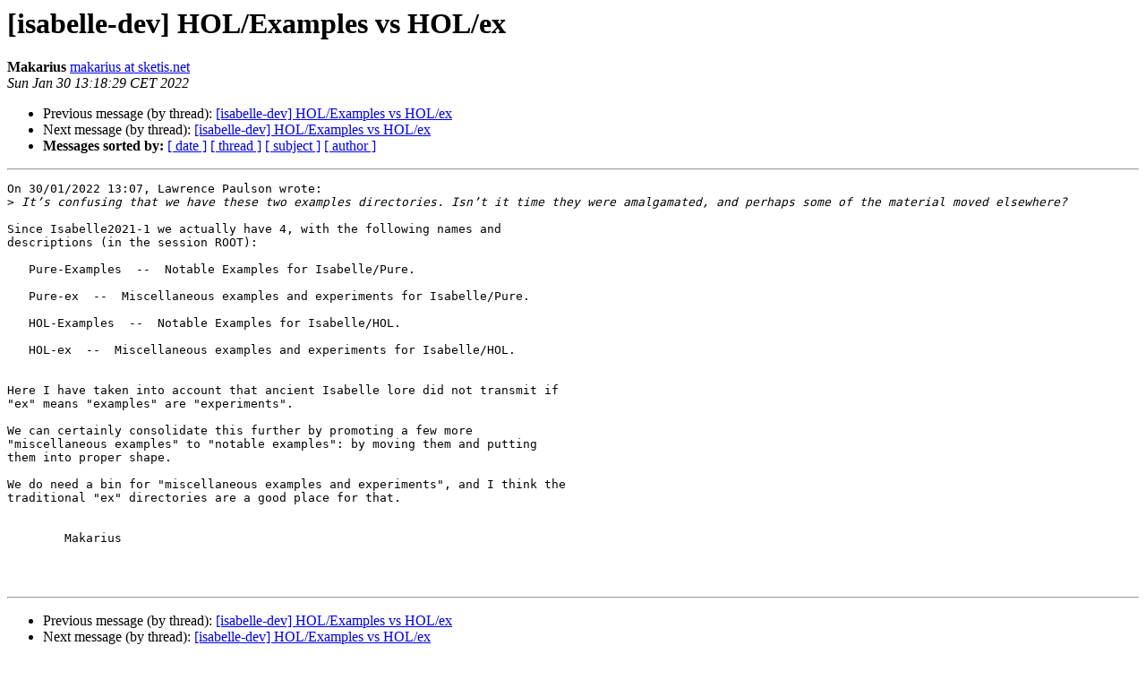

--- FILE ---
content_type: text/html
request_url: https://mailman46.in.tum.de/pipermail/isabelle-dev/2022-January/017573.html
body_size: 1344
content:
<!DOCTYPE HTML PUBLIC "-//W3C//DTD HTML 4.01 Transitional//EN">
<HTML>
 <HEAD>
   <TITLE> [isabelle-dev] HOL/Examples vs HOL/ex
   </TITLE>
   <LINK REL="Index" HREF="index.html" >
   <LINK REL="made" HREF="mailto:isabelle-dev%40mailman46.in.tum.de?Subject=Re%3A%20%5Bisabelle-dev%5D%20HOL/Examples%20vs%20HOL/ex&In-Reply-To=%3C7973a9f5-f828-729a-0707-364242adee34%40sketis.net%3E">
   <META NAME="robots" CONTENT="index,nofollow">
   <style type="text/css">
       pre {
           white-space: pre-wrap;       /* css-2.1, curent FF, Opera, Safari */
           }
   </style>
   <META http-equiv="Content-Type" content="text/html; charset=utf-8">
   <LINK REL="Previous"  HREF="017572.html">
   <LINK REL="Next"  HREF="017574.html">
 </HEAD>
 <BODY BGCOLOR="#ffffff">
   <H1>[isabelle-dev] HOL/Examples vs HOL/ex</H1>
    <B>Makarius</B> 
    <A HREF="mailto:isabelle-dev%40mailman46.in.tum.de?Subject=Re%3A%20%5Bisabelle-dev%5D%20HOL/Examples%20vs%20HOL/ex&In-Reply-To=%3C7973a9f5-f828-729a-0707-364242adee34%40sketis.net%3E"
       TITLE="[isabelle-dev] HOL/Examples vs HOL/ex">makarius at sketis.net
       </A><BR>
    <I>Sun Jan 30 13:18:29 CET 2022</I>
    <P><UL>
        <LI>Previous message (by thread): <A HREF="017572.html">[isabelle-dev] HOL/Examples vs HOL/ex
</A></li>
        <LI>Next message (by thread): <A HREF="017574.html">[isabelle-dev] HOL/Examples vs HOL/ex
</A></li>
         <LI> <B>Messages sorted by:</B> 
              <a href="date.html#17573">[ date ]</a>
              <a href="thread.html#17573">[ thread ]</a>
              <a href="subject.html#17573">[ subject ]</a>
              <a href="author.html#17573">[ author ]</a>
         </LI>
       </UL>
    <HR>  
<!--beginarticle-->
<PRE>
On 30/01/2022 13:07, Lawrence Paulson wrote:
&gt;<i> It’s confusing that we have these two examples directories. Isn’t it time they were amalgamated, and perhaps some of the material moved elsewhere?
</I>
Since Isabelle2021-1 we actually have 4, with the following names and 
descriptions (in the session ROOT):

   Pure-Examples  --  Notable Examples for Isabelle/Pure.

   Pure-ex  --  Miscellaneous examples and experiments for Isabelle/Pure.

   HOL-Examples  --  Notable Examples for Isabelle/HOL.

   HOL-ex  --  Miscellaneous examples and experiments for Isabelle/HOL.


Here I have taken into account that ancient Isabelle lore did not transmit if 
&quot;ex&quot; means &quot;examples&quot; are &quot;experiments&quot;.

We can certainly consolidate this further by promoting a few more 
&quot;miscellaneous examples&quot; to &quot;notable examples&quot;: by moving them and putting 
them into proper shape.

We do need a bin for &quot;miscellaneous examples and experiments&quot;, and I think the 
traditional &quot;ex&quot; directories are a good place for that.


	Makarius



</PRE>


<!--endarticle-->
    <HR>
    <P><UL>
        <!--threads-->
	<LI>Previous message (by thread): <A HREF="017572.html">[isabelle-dev] HOL/Examples vs HOL/ex
</A></li>
	<LI>Next message (by thread): <A HREF="017574.html">[isabelle-dev] HOL/Examples vs HOL/ex
</A></li>
         <LI> <B>Messages sorted by:</B> 
              <a href="date.html#17573">[ date ]</a>
              <a href="thread.html#17573">[ thread ]</a>
              <a href="subject.html#17573">[ subject ]</a>
              <a href="author.html#17573">[ author ]</a>
         </LI>
       </UL>

<hr>
<a href="https://mailman46.in.tum.de/mailman/listinfo/isabelle-dev">More information about the isabelle-dev
mailing list</a><br>
</body></html>
